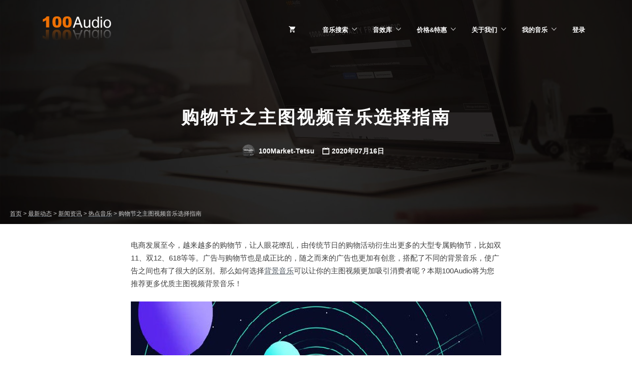

--- FILE ---
content_type: text/html; charset=UTF-8
request_url: https://100audio.com/news-3307/
body_size: 13490
content:
<!DOCTYPE html><html lang="zh-CN"><head><meta charset="UTF-8"><meta name="viewport" content="width=device-width, initial-scale=1"><meta property="og:image" content="https://100audio.100market.net/wp-content/uploads/2019/08/Liang_She_Bei_Tu_100audio-_Te_Se_Feng_Mian_Da_Xiao.jpg"><title>购物节之主图视频音乐选择指南 &#8211; 100Audio</title><meta name="description"  content="电商发展至今，越来越多的购物节，让人眼花缭乱，由传统节日的购物活动衍生出更多的大型专属购物节，比如双11、双12、618等等。广告与购物节也是成正比的，随之而来的广告也更加有创意，搭配了不同的背景音乐，使广告之间也有了很大的区别。那么如何选择背景音乐可以让你的主图视频更加吸引消费者呢？本期100Audio将为您推荐更多" /><link rel="canonical" href="//100audio.com/news-3307/" /><link rel='dns-prefetch' href='//100audio.100market.net' /><link rel='dns-prefetch' href='//fonts.googleapis.com' /><link rel='dns-prefetch' href='//s.w.org' /><style type="text/css">img.wp-smiley,img.emoji{display:inline !important;border:none !important;box-shadow:none !important;height:1em !important;width:1em !important;margin:0
.07em !important;vertical-align:-0.1em !important;background:none !important;padding:0
!important}</style><link rel="stylesheet" href="//100audio.100market.net/wp-includes/css/dashicons.min.css"><link rel="stylesheet" href="//100audio.100market.net/wp-content/plugins/theme-my-login/theme-my-login.css"><link rel="stylesheet" href="//100audio.100market.net/wp-content/plugins/affiliate-wp/assets/css/forms.min.css"><link rel="stylesheet" href="//100audio.100market.net/wp-content/plugins/bbpress/templates/default/css/bbpress.css"><link rel="stylesheet" href="//100audio.100market.net/wp-content/plugins/captcha/css/front_end_style.css"><link rel="stylesheet" href="//100audio.100market.net/wp-content/plugins/captcha/css/desktop_style.css"><link rel="stylesheet" href="//100audio.100market.net/wp-content/plugins/cdg-edd-download-expiration/public/css/cdg-edd-download-expiration-public.css"><link rel="stylesheet" href="//100audio.100market.net/wp-content/plugins/dw-knowledge-base/assets/css/style.css"><link rel="stylesheet" href="//100audio.100market.net/wp-content/plugins/easy-digital-downloads/templates/edd.min.css"><link rel="stylesheet" href="//100audio.100market.net/wp-content/plugins/arfaly-press/assets/css/style.css"><link rel="stylesheet" href="//100audio.100market.net/wp-content/plugins/bbp-style-pack/css/bspstyle.css"><link rel="stylesheet" href="//100audio.100market.net/wp-content/plugins/edd-wallet/assets/css/edd-wallet.min.css"><link rel="stylesheet" href="//100audio.100market.net/wp-content/plugins/edd-all-access/assets/css/frontend/build/styles.css"><link rel="stylesheet" href="//100audio.100market.net/wp-content/plugins/features-by-woothemes/assets/css/layout.css"><link rel="stylesheet" href="//100audio.100market.net/wp-content/plugins/gd-bbpress-attachments/css/gd-bbpress-attachments.css"><link rel="stylesheet" href="//100audio.100market.net/wp-content/plugins/wavesurfer-wp/css/wavesurfer-wp_default.css"><link rel="stylesheet" href="//100audio.100market.net/wp-content/plugins/column-shortcodes/assets/css/shortcodes.css"><link rel="stylesheet" href="//100audio.100market.net/wp-content/uploads/responsive-menu-pro/css/responsive-menu-pro-1.css"><link rel="stylesheet" href="//100audio.100market.net/wp-content/plugins/video-embed-thumbnail-generator/css/kgvid_styles.css"><link rel="stylesheet" href="//100audio.100market.net/wp-content/plugins/sw_core/css/jquery.fancybox.css"><link rel="stylesheet" href="//100audio.100market.net/wp-content/plugins/sw_core/css/shortcodes.css"><link rel="stylesheet" href="//100audio.100market.net/wp-content/uploads/smile_fonts/Defaults/Defaults.css"><link rel="stylesheet" href="//100audio.100market.net/wp-content/plugins/edd-wish-lists/templates/edd-wl.min.css"><link rel="stylesheet" href="//100audio.100market.net/wp-content/themes/marketify/style.css"><style id='marketify-base-inline-css' type='text/css'>.header-outer,.minimal,.custom-background.minimal,.wp-playlist .mejs-controls .mejs-time-rail .mejs-time-current{background-color:#515a63}.page-header .button:hover,.page-header .button.button--color-white:hover,.home .page-header .button:hover,.page-header .edd-submit.button.edd_go_to_checkout:hover,.site-footer--light .site-title--footer
a{color:#515a63}.nav-menu--primary li li
a{color:#515a63}.featured-popular-switcher span:hover{border-color:#515a63;color:#515a63}button,input[type=reset],input[type=submit],input[type=radio]:checked,.button,#edd-purchase-button,.edd-submit,.edd-submit.button,.edd-submit.button:visited,input[type=submit].edd-submit,.current-cart .cart_item.edd_checkout a,.edd-wl-button,a.edd-wl-button,.edd-wl-button.edd-wl-action,a.edd-wl-button.edd-wl-action{color:#515a63;border-color:#515a63;background:#fff}button:hover,input[type=reset]:hover,input[type=submit]:hover,.button:hover,#edd-purchase-button:hover,.edd-submit:hover,.edd-submit.button:hover,input[type=submit].edd-submit:hover,.current-cart .cart_item.edd_checkout a:hover,.edd-wl-button:hover,a.edd-wl-button:hover,.edd-wl-button.edd-wl-action:hover,a.edd-wl-button.edd-wl-action:hover{color:#fff;background-color:#515a63;border-color:#515a63}.button.button--color-white:hover,.page-header .edd-submit.button.edd-add-to-cart:hover,.page-header .edd-submit.button.edd_go_to_checkout:hover,.page-header a.edd-submit.button:hover,.content-grid-download__actions .button:hover,.content-grid-download__actions .edd-submit:hover,.content-grid-download__actions a.button.edd-submit:hover,.content-grid-download__actions .edd-submit.button.edd-add-to-cart:hover,.content-grid-download__actions .edd-submit.button.edd_go_to_checkout:hover,body .marketify_widget_slider_hero .soliloquy-container .soliloquy-caption-outer .button:hover,.feature-callout-cover .button:hover{color:#515a63;background-color:#fff;border-color:#fff}{color:#50ca8b;border-color:#50ca8b}.widget--home-taxonomy-stylized{background-color:#50ca8b}.content-grid-download__entry-image:hover .content-grid-download__overlay,.content-grid-download__entry-image.hover .content-grid-download__overlay{background:rgba(81,90,99,.80);border:1px
solid rgba(81,90,99,.80)}.search-form-overlay,.download-gallery-navigation__image.slick-active:before{background-color:rgba(81,90,99,.90)}.minimal,.custom-background.minimal{background-color:#515a63}.minimal .section-title__inner,.minimal .edd_form fieldset > span legend,.minimal .edd_form fieldset legend span,.minimal #edd_checkout_form_wrap .edd_form fieldset > span legend,.minimal .entry-content .edd-slg-social-container > span legend,.minimal .fes-headers
span{background-color:#515a63;color:#fff}.minimal #edd_login_form input[type=submit],.minimal #edd_register_form input[type=submit],.minimal #edd-purchase-button.edd-submit.button,.minimal .fes-submit .edd-submit.button{background-color:#50ca8b;border-color:#50ca8b;color:#fff}.minimal #edd_login_form input[type=submit]:hover,.minimal #edd_register_form input[type=submit]:hover,.minimal #edd-purchase-button.button.edd-submit:hover,.minimal .fes-submit .edd-submit.button:hover{background-color:transparent;border-color:#50ca8b;color:#50ca8b}.site-footer.site-footer--dark{background-color:#515a63}@media screen and (min-width: 992px){.nav-menu--primary li a,.nav-menu--primary.nav-menu li:after{color:#blank}.nav-menu li:hover:not(.menu-item-has-children):not(.page_item_has_children){box-shadow:0 0 0 3px #blank}}</style><link rel="stylesheet" href="//100audio.100market.net/wp-content/themes/marketify-child/style.css"><link rel="stylesheet" href="//100audio.100market.net/wp-content/plugins/js_composer/assets/lib/bower/font-awesome/css/font-awesome.min.css"><link rel="stylesheet" href="//100audio.100market.net/wp-content/themes/marketify-child/mobile-style.css"><link rel="stylesheet" href="//100audio.100market.net/wp-content/plugins/wechat-social-login/assets/css/social.css"> <script type='text/javascript' src='//100audio.100market.net/wp-includes/js/jquery/jquery.js'></script> <script type='text/javascript' src='//100audio.100market.net/wp-includes/js/jquery/jquery-migrate.min.js'></script> <script type='text/javascript' src='//100audio.100market.net/wp-content/plugins/apoyl-weixinshare/public/js/jweixin-1.6.0.js'></script> <script type='text/javascript' src='//100audio.100market.net/wp-content/plugins/cdg-edd-download-expiration/public/js/cdg-edd-download-expiration-public.js'></script> <script type='text/javascript' src='//100audio.100market.net/wp-includes/js/jquery/ui/core.min.js'></script> <script type='text/javascript' src='//100audio.100market.net/wp-includes/js/jquery/ui/widget.min.js'></script> <script type='text/javascript' src='//100audio.100market.net/wp-includes/js/jquery/ui/position.min.js'></script> <script type='text/javascript' src='//100audio.100market.net/wp-includes/js/jquery/ui/menu.min.js'></script> <script type='text/javascript' src='//100audio.100market.net/wp-includes/js/wp-a11y.min.js'></script> <script type='text/javascript'>var uiAutocompleteL10n={"noResults":"\u672a\u627e\u5230\u7ed3\u679c\u3002","oneResult":"\u627e\u52301\u4e2a\u7ed3\u679c\u3002\u4f7f\u7528\u4e0a\u4e0b\u65b9\u5411\u952e\u6765\u5bfc\u822a\u3002","manyResults":"\u627e\u5230%d\u4e2a\u7ed3\u679c\u3002\u4f7f\u7528\u4e0a\u4e0b\u65b9\u5411\u952e\u6765\u5bfc\u822a\u3002","itemSelected":"\u5df2\u9009\u62e9\u9879\u76ee\u3002"};</script> <script type='text/javascript' src='//100audio.100market.net/wp-includes/js/jquery/ui/autocomplete.min.js'></script> <script type='text/javascript'>var dwkb={"ajax_url":"https:\/\/100audio.com\/wp-admin\/admin-ajax.php"};</script> <script type='text/javascript' src='//100audio.100market.net/wp-content/plugins/dw-knowledge-base/assets/js/script.js'></script> <script type='text/javascript'>var affwp_scripts={"ajaxurl":"https:\/\/100audio.com\/wp-admin\/admin-ajax.php"};</script> <script type='text/javascript' src='//100audio.100market.net/wp-content/plugins/affiliate-wp/assets/js/jquery.cookie.min.js'></script> <script type='text/javascript'>var affwp_debug_vars={"integrations":{"edd":"Easy Digital Downloads"},"version":"2.3","currency":"USD"};</script> <script type='text/javascript' src='//100audio.100market.net/wp-content/plugins/affiliate-wp/assets/js/tracking.min.js'></script> <script type='text/javascript'>var edd_wallet_vars={"custom_deposit_error":"You must enter a deposit amount!"};</script> <script type='text/javascript' src='//100audio.100market.net/wp-content/plugins/edd-wallet/assets/js/edd-wallet.min.js'></script> <script type='text/javascript'>var Marketify={"widgets":{"testimonials":{"individualSliderSpeed":3000}}};</script> <script type='text/javascript' src='//100audio.100market.net/wp-content/themes/marketify/js/marketify.min.js'></script> <script type='text/javascript' src='//100audio.100market.net/wp-content/themes/marketify/js/download/download.js'></script> <script type='text/javascript' src='//100audio.100market.net/wp-content/themes/marketify/inc/integrations/facetwp/js/facetwp.js'></script> <script type='text/javascript' src='//100audio.100market.net/wp-content/plugins/sw_core/js/slick.min.js'></script> <script type='text/javascript' src='//100audio.100market.net/wp-content/uploads/responsive-menu-pro/js/responsive-menu-pro-1.js'></script> <link rel='prev' title='百听不厌的广告背景音乐合集' href='//100audio.com/news-3306/' /><link rel='next' title='夏季清新广告背景音乐推荐' href='//100audio.com/news-3308/' /> <script type="text/javascript">var gdbbPressAttachmentsInit={max_files:2};</script><meta name="generator" content="Easy Digital Downloads v2.9.12" /><meta name="generator" content="EDD CFM v2.0.12" /><meta name="generator" content="EDD FES v2.6.3" /> <script type="text/javascript">var AFFWP=AFFWP||{};AFFWP.referral_var='ref';AFFWP.expiration=30;AFFWP.debug=0;AFFWP.cookie_domain='.100audio.com';AFFWP.referral_credit_last=1;</script> <link hreflang="en" href="//100audio.com/en/news-3307/" rel="alternate" /><link hreflang="zh" href="//100audio.com/zh/news-3307/" rel="alternate" /><link hreflang="ja" href="//100audio.com/ja/news-3307/" rel="alternate" /><link hreflang="x-default" href="//100audio.com/news-3307/" rel="alternate" /><meta name="generator" content="qTranslate-X 3.4.6.8" /><meta name="generator" content="Powered by Visual Composer - drag and drop page builder for WordPress."/> <!--[if lte IE 9]><link rel="stylesheet" type="text/css" href="//100audio.com/wp-content/plugins/js_composer/assets/css/vc_lte_ie9.min.css" media="screen"><![endif]--><style type="text/css">.site-branding .site-title,
.site-branding .site-description,.site-title--minimal{display:none}.site-title a,.site-description{color:#blank}</style> <script type="text/javascript">var $TS_VCSC_CurrentPluginRelease="5.0.8";var $TS_VCSC_CurrentComposerRelease="5.0.1";var $TS_VCSC_Lightbox_Activated=true;var $TS_VCSC_Lightbox_Thumbs="bottom";var $TS_VCSC_Lightbox_Thumbsize=50;var $TS_VCSC_Lightbox_Animation="random";var $TS_VCSC_Lightbox_Captions="data-title";var $TS_VCSC_Lightbox_Closer=true;var $TS_VCSC_Lightbox_Durations=5000;var $TS_VCSC_Lightbox_Share=false;var $TS_VCSC_Lightbox_LoadAPIs=false;var $TS_VCSC_Lightbox_Social="fb,tw,gp,pin";var $TS_VCSC_Lightbox_NoTouch=false;var $TS_VCSC_Lightbox_BGClose=true;var $TS_VCSC_Lightbox_NoHashes=true;var $TS_VCSC_Lightbox_Keyboard=true;var $TS_VCSC_Lightbox_FullScreen=true;var $TS_VCSC_Lightbox_Zoom=true;var $TS_VCSC_Lightbox_FXSpeed=300;var $TS_VCSC_Lightbox_Scheme="dark";var $TS_VCSC_Lightbox_URLColor=false;var $TS_VCSC_Lightbox_Backlight="#ffffff";var $TS_VCSC_Lightbox_UseColor=false;var $TS_VCSC_Lightbox_Overlay="#000000";var $TS_VCSC_Lightbox_Background="";var $TS_VCSC_Lightbox_Repeat="no-repeat";var $TS_VCSC_Lightbox_Noise="";var $TS_VCSC_Lightbox_CORS=false;var $TS_VCSC_Lightbox_Tapping=true;var $TS_VCSC_Lightbox_ScrollBlock="css";var $TS_VCSC_Lightbox_Protection="none";var $TS_VCSC_Lightbox_HomeURL="https://100audio.com";var $TS_VCSC_Lightbox_LastScroll=0;var $TS_VCSC_Lightbox_Showing=false;var $TS_VCSC_Lightbox_PrettyPhoto=false;var $TS_VCSC_Hammer_ReleaseNew=true;var $TS_VCSC_Countdown_DaysLabel="Days";var $TS_VCSC_Countdown_DayLabel="Day";var $TS_VCSC_Countdown_HoursLabel="Hours";var $TS_VCSC_Countdown_HourLabel="Hour";var $TS_VCSC_Countdown_MinutesLabel="Minutes";var $TS_VCSC_Countdown_MinuteLabel="Minute";var $TS_VCSC_Countdown_SecondsLabel="Seconds";var $TS_VCSC_Countdown_SecondLabel="Second";var $TS_VCSC_Magnify_ZoomIn="Zoom In";var $TS_VCSC_Magnify_ZoomOut="Zoom Out";var $TS_VCSC_Magnify_ZoomLevel="Zoom Level";var $TS_VCSC_Magnify_ChangeLevel="Change Zoom Level";var $TS_VCSC_Magnify_Next="Next";var $TS_VCSC_Magnify_Previous="Previous";var $TS_VCSC_Magnify_Reset="Reset Zoom";var $TS_VCSC_Magnify_Rotate="Rotate Image";var $TS_VCSC_Magnify_Lightbox="Show Image in Lightbox";</script><link rel="icon" href="//100audio.100market.net/wp-content/uploads/2019/07/cropped-100audio_Hei_Zi_512-32x32.jpg" sizes="32x32" /><link rel="icon" href="//100audio.100market.net/wp-content/uploads/2019/07/cropped-100audio_Hei_Zi_512-192x192.jpg" sizes="192x192" /><link rel="apple-touch-icon-precomposed" href="//100audio.100market.net/wp-content/uploads/2019/07/cropped-100audio_Hei_Zi_512-180x180.jpg" /><meta name="msapplication-TileImage" content="https://100audio.100market.net/wp-content/uploads/2019/07/cropped-100audio_Hei_Zi_512-270x270.jpg" /> <noscript><style type="text/css">.wpb_animate_when_almost_visible{opacity:1}</style></noscript> <header id="mobile-header" class="light"><h1><a href="/">100AUDIO</a></h1> <a href="#" class="mobile-back-button" onclick="goBackOrHome()"></a><h2 class="mobile-page-title">购物节之主图视频音乐选择指南</h2> <script>function goBackOrHome(){if(history.length>1){history.go(-1);}else{window.location.href='/';}}</script> </header> <script type="text/javascript">(function(c,l,a,r,i,t,y){c[a]=c[a]||function(){(c[a].q=c[a].q||[]).push(arguments)};t=l.createElement(r);t.async=1;t.src="https://www.clarity.ms/tag/"+i;y=l.getElementsByTagName(r)[0];y.parentNode.insertBefore(t,y);})(window,document,"clarity","script","mg1jojborv");</script> </head><body class="post-template-default single single-post postid-1953441 single-format-audio marketify-plugin-bbpress marketify-plugin-edd marketify-plugin-edd-fes marketify-plugin-edd-wish-lists marketify-plugin-facetwp marketify-plugin-woothemes-features feature-location-top wpb-js-composer js-comp-ver-5.0.1 vc_responsive responsive-menu-pro-slide-left"><div id="page" class="hfeed site"><div class="header-outer has-image has-video" style="background-image:url(https://100audio.100market.net/wp-content/uploads/files/img/banner.jpg);"> <header id="masthead" class="site-header" role="banner"><div class="container"><div class="site-header-inner"><div class="site-branding"> <a href="https://100audio.com/" title="100Audio" rel="home" class="custom-header"><img src="//100audio.100market.net/wp-content/uploads/2018/06/Zi_Yuan_-150606.png" alt=""></a><h1 class="site-title"><a href="https://100audio.com/" rel="home">100Audio</a></h1><h2 class="site-description screen-reader-text">100Audio版权音乐 商业音乐库</h2></div> <button class="js-toggle-nav-menu--primary nav-menu--primary-toggle"><span class="screen-reader-text">Menu</span></button><div class="nav-menu nav-menu--primary"><ul id="menu-main-menu" class="menu"><li class="current-cart menu-item"> <a href="https://100audio.com/checkout/"><span class="edd-cart-quantity"> </span></a> <a href="https://100audio.com/checkout/"><span class="edd-checkout-link">Checkout</span></a></li><li id="menu-item-199139" class="menu-item menu-item-type-post_type menu-item-object-page menu-item-has-children menu-item-199139"><a href="https://100audio.com/music/">音乐搜索</a><ul class="sub-menu"><li id="menu-item-329660" class="menu-item menu-item-type-post_type menu-item-object-page menu-item-329660"><a href="https://100audio.com/music/ad-music/">视频广告音乐</a></li><li id="menu-item-3059333" class="menu-item menu-item-type-post_type menu-item-object-page menu-item-3059333"><a href="https://100audio.com/shopmusic/">公播音乐</a></li><li id="menu-item-329661" class="menu-item menu-item-type-post_type menu-item-object-page menu-item-329661"><a href="https://100audio.com/music/gamemusic/">游戏音乐</a></li><li id="menu-item-391006" class="menu-item menu-item-type-post_type menu-item-object-page menu-item-391006"><a href="https://100audio.com/music/movie-music/">影视音乐</a></li><li id="menu-item-1201574" class="menu-item menu-item-type-post_type menu-item-object-page menu-item-1201574"><a href="https://100audio.com/100audio/">自营音乐</a></li><li id="menu-item-1804062" class="menu-item menu-item-type-post_type menu-item-object-page menu-item-1804062"><a href="https://100audio.com/customizing/">音乐定制</a></li></ul></li><li id="menu-item-749898" class="menu-item menu-item-type-custom menu-item-object-custom menu-item-has-children menu-item-749898"><a href="https://100audio.com/sound/">音效库</a><ul class="sub-menu"><li id="menu-item-1957745" class="menu-item menu-item-type-post_type menu-item-object-page menu-item-1957745"><a href="https://100audio.com/sound/speech-to-audio/">文字转语音</a></li><li id="menu-item-1997363" class="menu-item menu-item-type-post_type menu-item-object-page menu-item-1997363"><a href="https://100audio.com/sound/100audio_editor/">在线音频编辑</a></li><li id="menu-item-3815565" class="menu-item menu-item-type-custom menu-item-object-custom menu-item-3815565"><a href="https://100audio.com/sound/100audio-converter/">MP3格式转换</a></li><li id="menu-item-4028574" class="menu-item menu-item-type-custom menu-item-object-custom menu-item-4028574"><a href="https://100audio.com/sound/suno-ai/">Suno AI作曲</a></li></ul></li><li id="menu-item-252692" class="menu-item menu-item-type-post_type menu-item-object-page menu-item-has-children menu-item-252692"><a href="https://100audio.com/pricing/">价格&#038;特惠</a><ul class="sub-menu"><li id="menu-item-4028575" class="menu-item menu-item-type-custom menu-item-object-custom menu-item-4028575"><a href="https://100audio.com/sound/pricing/">工具价格</a></li><li id="menu-item-984136" class="menu-item menu-item-type-post_type menu-item-object-page menu-item-984136"><a href="https://100audio.com/your-profile/deposit/">特惠充值</a></li><li id="menu-item-306130" class="menu-item menu-item-type-post_type menu-item-object-page menu-item-306130"><a href="https://100audio.com/bundles/">批量特惠</a></li><li id="menu-item-2172797" class="menu-item menu-item-type-post_type menu-item-object-page menu-item-2172797"><a href="https://100audio.com/affiliate-area/affiliate/">推广返现</a></li></ul></li><li id="menu-item-688388" class="menu-item menu-item-type-post_type menu-item-object-page menu-item-has-children menu-item-688388"><a href="https://100audio.com/aboutus/">关于我们</a><ul class="sub-menu"><li id="menu-item-1169341" class="menu-item menu-item-type-post_type menu-item-object-page current_page_parent menu-item-1169341"><a href="https://100audio.com/blog/">最新动态</a></li><li id="menu-item-1161845" class="menu-item menu-item-type-custom menu-item-object-custom menu-item-1161845"><a href="https://100audio.com/help/">帮助中心</a></li><li id="menu-item-1034504" class="menu-item menu-item-type-custom menu-item-object-custom menu-item-1034504"><a href="https://100audio.com/help/become-an-author/">成为音乐人</a></li></ul></li><li id="menu-item-683932" class="menu-item menu-item-type-post_type menu-item-object-page menu-item-has-children menu-item-683932"><a href="https://100audio.com/download_history/">我的音乐</a><ul class="sub-menu"><li id="menu-item-135018" class="menu-item menu-item-type-post_type menu-item-object-page menu-item-135018"><a href="https://100audio.com/purchase_history/">我的订单</a></li><li id="menu-item-427392" class="menu-item menu-item-type-post_type menu-item-object-page menu-item-427392"><a href="https://100audio.com/favorites/">我的收藏</a></li><li id="menu-item-2973394" class="menu-item menu-item-type-post_type menu-item-object-page menu-item-2973394"><a href="https://100audio.com/recently_played/">最近播放</a></li><li id="menu-item-304526" class="menu-item menu-item-type-custom menu-item-object-custom menu-item-304526"><a href="/vendor-dashboard/">上传音乐</a></li></ul></li><li id="menu-item-766402" class="menu-item menu-item-type-post_type menu-item-object-page menu-item-766402"><a href="https://100audio.com/your-profile/login/">登录</a></li></ul></div></div></div> </header><div class="page-header page-header--single container"><h2 class="page-title">购物节之主图视频音乐选择指南</h2><div class="page-header__entry-meta page-header__entry-meta--date entry-meta entry-meta--hentry"> <span class="byline"><span class="author vcard"><a class="url fn n" href="https://100audio.com/author/dajie/" title="View all posts by 100Market-Tetsu"><img  src="//100audio.100market.net/wp-content/uploads/avatar/100audio_116.jpg" alt="" height="50" width="50" class="avatar"> 100Market-Tetsu</a></span></span> <span class="entry-date"><a href="https://100audio.com/news-3307/" rel="bookmark">2020年07月16日</a></span></div></div></div><div class="breadcrumbs" typeof="BreadcrumbList" vocab="http://schema.org/"> <span property="itemListElement" typeof="ListItem"><a property="item" typeof="WebPage" title="Go to 100Audio." href="https://100audio.com" class="home"><span property="name">首页</span></a><meta property="position" content="1"></span> &gt; <span property="itemListElement" typeof="ListItem"><a property="item" typeof="WebPage" title="Go to 最新动态." href="https://100audio.com/blog/" class="post-root post post-post"><span property="name">最新动态</span></a><meta property="position" content="2"></span> &gt; <span property="itemListElement" typeof="ListItem"><a property="item" typeof="WebPage" title="Go to the 新闻资讯 category archives." href="https://100audio.com/category/news/" class="taxonomy category"><span property="name">新闻资讯</span></a><meta property="position" content="3"></span> &gt; <span property="itemListElement" typeof="ListItem"><a property="item" typeof="WebPage" title="Go to the 热点音乐 category archives." href="https://100audio.com/category/news/hot-music/" class="taxonomy category"><span property="name">热点音乐</span></a><meta property="position" content="4"></span> &gt; <span property="itemListElement" typeof="ListItem"><span property="name">购物节之主图视频音乐选择指南</span><meta property="position" content="5"></span></div><div class="container"><div id="content" class="site-content row"><div role="main" id="primary" class="col-xs-12 col-md-8 col-md-offset-2"> <main id="main" class="site-main" role="main"> <article id="post-1953441" class="post-1953441 post type-post status-publish format-audio hentry category-hot-music post_format-post-format-audio"><div class="entry-content"><p>电商发展至今，越来越多的购物节，让人眼花缭乱，由传统节日的购物活动衍生出更多的大型专属购物节，比如双11、双12、618等等。广告与购物节也是成正比的，随之而来的广告也更加有创意，搭配了不同的背景音乐，使广告之间也有了很大的区别。那么如何选择<a href="https://100audio.com/?fwp_download_tags=promotional&amp;fwp_date=1-year&amp;fwp_sort=sales_desc#search" target="_blank" rel="noopener">背景音乐</a>可以让你的主图视频更加吸引消费者呢？本期100Audio将为您推荐更多优质主图视频背景音乐！</p><p><img class="alignnone size-full wp-image-1953442" src="//100audio.100market.net/wp-content/uploads/2020/07/1114-4-1.jpg" alt="广告购物节之主图视频音乐选择指南" width="750" height="450" srcset="//100audio.100market.net/wp-content/uploads/2020/07/1114-4-1.jpg 750w, //100audio.100market.net/wp-content/uploads/2020/07/1114-4-1-150x90.jpg 150w" sizes="(max-width: 750px) 100vw, 750px" /></p><p>主图视频音乐目录：<a href="https://100audio.com/?fwp_download_tags=promotional&amp;fwp_date=1-year&amp;fwp_sort=sales_desc#search" target="_blank" rel="noopener">https://100audio.com/?fwp_download_tags=promotional&amp;fwp_date=1-year&amp;fwp_sort=sales_desc#search</a></p><p>以下推荐音频选自100Audio原创版权音乐库。</p><p>红地毯（4版本）<br /> <a href="https://100audio.com/download/1685446/" target="_blank" rel="noopener">https://100audio.com/download/1685446/</a><br /> 这是一首具有律动感的，时尚的，lounge和house曲风的背景音乐。它配有罗兹钢琴，钢琴，冷酷深沉的浩室弹拨，吉他，温暖的贝斯和浩室鼓组。非常适合用于时尚内容，促销，广告，体育，夏天，旅行和演讲。<br /> 标签：乐观 优雅 促销 夏天 宣传片 律动</p><p>精美礼物 尤克里里 钢琴<br /> <a href="https://100audio.com/download/1947122/" target="_blank" rel="noopener">https://100audio.com/download/1947122/</a><br /> 一首甜美的，可爱的田园风清新小曲，由尤克里里，钢琴，马林巴等乐器的组合编配，相信适合您的项目。<br /> 标签：促销 儿童 可爱 喜悦 小清新 尤克里里</p><p>软公司（3版本）<br /> <a href="https://100audio.com/download/1947923/" target="_blank" rel="noopener">https://100audio.com/download/1947923/</a><br /> 软公司 – 商业轨道媒体项目。伟大的演讲，博客，希望和美好的励志影片，以及营销，纪录片及企业宣传片。专上100Audio。感谢您的收听！<br /> 标签：大公司 励志 正能量 乐观 企业 促销</p><p>希望在之后的购物节中，您的广告也能大放异彩，为品牌带来显著的营销成果。来100Audio原创高品质版权背景音乐平台，您可以挑选到超多风格广告音乐为您的主图广告助力！</p><div class="entry-meta entry-meta--hentry entry-meta--footer"> <span class="entry-categories"><a href="https://100audio.com/category/news/hot-music/" rel="category tag">热点音乐</a></span></div></div> </article><div class="navigation" style="padding: 50px 0 0 0;"><div class="alignleft"> &laquo; <a href="https://100audio.com/news-3302/" rel="prev">上一篇：精选主图视频音乐大放送</a></div><div class="alignright"> <a href="https://100audio.com/news-3314/" rel="next">下一篇：豪迈英勇建军节日音乐精选</a> &raquo;</div></div> </main></div></div></div><footer id="colophon" class="site-footer site-footer--light" role="contentinfo"><div class="container"><div class="footer-widget-areas row"><div class="widget widget--site-footer col-xs-12 col-md-4"> <aside id="text-134" class="widget_text"><h3 class="widget-title widget-title--site-footer">最新动态</h3><div class="textwidget"><p><a href="https://100audio.com/blog/" target="_blank" rel="noopener">版权音乐歌单推荐及新闻资讯</a></p><p>&nbsp;</p></div> </aside><aside id="text-118" class="widget_text"><h3 class="widget-title widget-title--site-footer">微信扫码访问移动版</h3><div class="textwidget"><p><img class="alignnone wp-image-566521" src="//100audio.100market.net/wp-content/uploads/2017/09/qrcode_for_100audio.jpg" alt="" width="100" height="100" /></p></div> </aside><aside id="text-84" class="widget_text"><div class="textwidget"><br><a name="foot"></div> </aside><aside id="text-101" class="widget_text"><div class="textwidget"><p><script>var _hmt=_hmt||[];(function(){var hm=document.createElement("script");hm.src="https://hm.baidu.com/hm.js?1b803c1fb262c144056075912a68565c";var s=document.getElementsByTagName("script")[0];s.parentNode.insertBefore(hm,s);})();</script></p></div> </aside><aside id="nav_menu-3" class="widget_nav_menu"><div class="menu-custom-footer-menu-container"><ul id="menu-custom-footer-menu" class="menu"><li id="menu-item-260863" class="lang-link en menu-item menu-item-type-custom menu-item-object-custom menu-item-260863"><a href="https://100audio.com/en/news-3307/"><img alt="English" src="//100audio.100market.net/wp-content/uploads/files/img/flags/us.png"> English</a></li><li id="menu-item-307183" class="menu-item menu-item-type-custom menu-item-object-custom menu-item-307183"><a href="https://100audio.com/ja/news-3307/"><img alt="日本語" src="//100audio.100market.net/wp-content/uploads/files/img/flags/jp.png">日本語</a></li><li id="menu-item-564104" class="menu-item menu-item-type-custom menu-item-object-custom menu-item-564104"><a href="/your-profile/login/">登录</a></li><li id="menu-item-564105" class="menu-item menu-item-type-custom menu-item-object-custom menu-item-564105"><a href="/your-profile/logout/">登出</a></li></ul></div></aside></div><div class="widget widget--site-footer col-xs-12 col-md-4"> <aside id="text-42" class="widget_text"><h3 class="widget-title widget-title--site-footer">出售您的版权音乐</h3><div class="textwidget"><a href="/help/become-an-author" target="_blank">申请成为音乐人，一次上传多次出售，</br>将版权音乐售卖到世界各地。</a></br></br><p style="text-align: right;"><a href="/help/become-an-author/" target="_blank"><span style="text-decoration: underline;">申请成为音乐人</span></a></p></br></div> </aside><aside id="text-132" class="widget_text"><h3 class="widget-title widget-title--site-footer">购买获得10%返现</h3><div class="textwidget"><p><a href="/affiliate-area/affiliate/" target="_blank" rel="noopener">自己或他人通过您的返现链接进入购买，<br /> 您将获得订单金额的10%为奖励。</a><br /> &nbsp;</p></div> </aside><aside id="text-129" class="widget_text"><div class="textwidget"><p>&nbsp;<br /> <sub><a href="https://beian.miit.gov.cn" target="_blank" rel="nofollow noopener"><img class="alignnone wp-image-566521" src="//100audio.100market.net/wp-content/uploads/2018/12/Bei_An_Tu_Biao_-1.png" alt="" /></a><a href="http://www.beian.gov.cn/portal/registerSystemInfo?recordcode=31011502009427" target="_blank" rel="noopener">沪公网安备 31011502009427号</a></sub><br /> <sub><a href="https://beian.miit.gov.cn" target="_blank" rel="nofollow noopener">沪ICP备 15027882号-1</a><br /> <a href="https://100audio.com/wp-content/uploads/2024/05/Dian_Xin_Ye_Wu_Jing_Ying_Xin_Xu_Ke_Zheng_2024.jpg" target="_blank" rel="noopener">增值电信业务经营许可证：沪B2-20190613</a><br /> <a href="https://100audio.com/wp-content/uploads/2024/01/Wang_Luo_Wen_Hua_Jing_Ying_Xu_Ke_Zheng_2024_Zheng_Ben-e1705988768397.jpg" target="_blank" rel="noopener">网络文化经营许可证 沪网文(2024)0381-015号</a><br /> © 2014-2026 100Audio.com 版权所有</sub></p></div> </aside></div><div class="widget widget--site-footer col-xs-12 col-md-4"> <aside id="text-130" class="widget_text"><h3 class="widget-title widget-title--site-footer">帮助中心</h3><div class="textwidget"><p><a href="/help/" target="_blank" rel="noopener">购买相关问题自助查询或咨询在线客服。</a></p><p>&nbsp;</p></div> </aside><aside id="text-111" class="widget_text"><h3 class="widget-title widget-title--site-footer">关于100Audio</h3><div class="textwidget"><a href="/aboutus/" target="_blank">100Audio隶属于上海火芽网络技术有限公司，是一家既致力于音频作品创作，也热衷于帮助来自世界各地的创作者传播他们的灵感的公司。我们的理念是通过互帮互助的形式来优化音频制作者们的生存环境，也为想购买版权音频的人们提供便利。</br> </a><p style="text-align: right;"><a href="/aboutus/" target="_blank"><span style="text-decoration: underline;">关于100Audio</span></a></p></br></div> </aside><aside id="text-113" class="widget_text"><h3 class="widget-title widget-title--site-footer">联系我们</h3><div class="textwidget"><sub>上海火芽网络技术有限公司<br>电话：021-20231520<br> 地址：上海市浦东新区浦东南路2250号滨江2250创意园B座307</sub></div> </aside></div></div><div class="site-info row has-widgets"><div class="widget--site-footer col-xs-12 col-sm-6 col-md-0"><h3 class="site-title site-title--footer"><a href="https://100audio.com/"> 100Audio </a></h3></div></div></div> </footer><ul id="menu-mobile-footer" class="menu"><li id="menu-item-694200" class="home menu-item menu-item-type-custom menu-item-object-custom menu-item-home menu-item-694200"><a href="https://100audio.com/">首页</a></li><li id="menu-item-563724" class="search menu-item menu-item-type-post_type menu-item-object-page menu-item-563724"><a href="https://100audio.com/mobile/">搜索</a></li><li id="menu-item-561273" class="checkout menu-item menu-item-type-post_type menu-item-object-page menu-item-561273"><a href="https://100audio.com/checkout/">购物车<span class="hdad-cart-quantity edd-cart-quantity">0</span></a></li><li id="menu-item-4026483" class="order menu-item menu-item-type-post_type menu-item-object-page menu-item-4026483"><a href="https://100audio.com/download_history/">我的音乐</a></li><li id="menu-item-561319" class="more menu-item menu-item-type-custom menu-item-object-custom menu-item-561319"><a href="#">菜单</a></li></ul></div> <script>function apoyl_weixinshare_getMeta(){var obj=document.getElementsByTagName('meta');var desc='电商发展至今，越来越多的购物节，让人眼花缭乱，由传统节日的购物活动衍生出更多的大型专属购物节，比如双11、双1[&amp;hellip;]';for(i in obj){if(typeof obj[i].name=='undefined')
continue;if(obj[i].name.toLowerCase()=='description'&&obj[i].content.trim().length>6){desc=obj[i].content;break;}}
return desc;}</script> <script>wx.config({debug:false,appId:'wx11d19c1c52040ffe',timestamp:'1769962857',nonceStr:'zig8gcLgR6cbooKw',signature:'f41c976d5f1d6910caa31cad05c8c60939ac5c97',jsApiList:['updateTimelineShareData','updateAppMessageShareData']});</script> <script>wx.ready(function(){var apoyl_weixinshare_title=document.title;var apoyl_weixinshare_link=window.location.href;var apoyl_weixinshare_desc=apoyl_weixinshare_getMeta();wx.updateTimelineShareData({title:apoyl_weixinshare_title,link:apoyl_weixinshare_link,imgUrl:'https://100audio.com/wp-content/plugins/apoyl-weixinshare/public/img/logo.png',success:function(){}});wx.updateAppMessageShareData({title:apoyl_weixinshare_title,desc:apoyl_weixinshare_desc,link:apoyl_weixinshare_link,imgUrl:'https://100audio.com/wp-content/plugins/apoyl-weixinshare/public/img/logo.png',success:function(){}});});</script> <script type="text/javascript">jQuery(document).on("DOMNodeInserted",function(){jQuery('select.attachment-filters [value="uploaded"]').attr('selected',true).parent().trigger('change');});</script> <button id="responsive-menu-pro-button"
class="responsive-menu-pro-button responsive-menu-pro-arrow
responsive-menu-pro-accessible"
type="button"
aria-label="Menu"> <span class="responsive-menu-pro-box"> <span class="responsive-menu-pro-inner"></span> </span></button><div id="responsive-menu-pro-container" class="slide-left"><div id="responsive-menu-pro-wrapper"><div id="responsive-menu-pro-title"> <a href="#" target="_self"> </a> <a href="#" target="_self"> 100Audio</a></div><ul id="responsive-menu-pro" class=""><li id="responsive-menu-pro-item-4027169" class=" menu-item menu-item-type-custom menu-item-object-custom responsive-menu-pro-item responsive-menu-pro-desktop-menu-col-auto"><a href="https://100audio.com/sound/" class="responsive-menu-pro-item-link"><i class="fa fa-volume-up"></i>音效库</a></li><li id="responsive-menu-pro-item-707066" class=" menu-item menu-item-type-post_type menu-item-object-page menu-item-has-children responsive-menu-pro-item responsive-menu-pro-item-has-children responsive-menu-pro-desktop-menu-col-auto"><a href="https://100audio.com/music/" class="responsive-menu-pro-item-link"><i class="fa fa-music"></i>音乐搜索<div class="responsive-menu-pro-subarrow"><i class="fa fa-angle-right"></i></div></a><ul data-depth='2' class='responsive-menu-pro-submenu responsive-menu-pro-submenu-depth-1'><div class="responsive-menu-pro-back"><i class="fa fa-angle-left"></i> Back</div><li id="responsive-menu-pro-item-707085" class=" menu-item menu-item-type-post_type menu-item-object-page responsive-menu-pro-item"><a href="https://100audio.com/music/" class="responsive-menu-pro-item-link"><i class="fa fa-search"></i>音乐搜索</a></li><li id="responsive-menu-pro-item-707082" class=" menu-item menu-item-type-post_type menu-item-object-page responsive-menu-pro-item"><a href="https://100audio.com/music/ad-music/" class="responsive-menu-pro-item-link"><i class="fa fa-audio-description"></i>视频广告音乐</a></li><li id="responsive-menu-pro-item-4028580" class=" menu-item menu-item-type-post_type menu-item-object-page responsive-menu-pro-item"><a href="https://100audio.com/shopmusic/" class="responsive-menu-pro-item-link"><i class="fa fa-play-circle"></i>公播音乐</a></li><li id="responsive-menu-pro-item-714544" class=" menu-item menu-item-type-post_type menu-item-object-page responsive-menu-pro-item"><a href="https://100audio.com/music/gamemusic/" class="responsive-menu-pro-item-link"><i class="fa fa-gamepad"></i>游戏音乐</a></li><li id="responsive-menu-pro-item-707081" class=" menu-item menu-item-type-post_type menu-item-object-page responsive-menu-pro-item"><a href="https://100audio.com/music/movie-music/" class="responsive-menu-pro-item-link"><i class="fa fa-film"></i>影视音乐</a></li><li id="responsive-menu-pro-item-1261315" class=" menu-item menu-item-type-post_type menu-item-object-page responsive-menu-pro-item"><a href="https://100audio.com/100audio/" class="responsive-menu-pro-item-link"><i class="fa fa-music"></i>自营音乐</a></li><li id="responsive-menu-pro-item-2075189" class=" menu-item menu-item-type-post_type menu-item-object-page responsive-menu-pro-item"><a href="https://100audio.com/customizing/" class="responsive-menu-pro-item-link"><i class="fa fa-edit"></i>音乐定制</a></li></ul></li><li id="responsive-menu-pro-item-2075188" class=" menu-item menu-item-type-custom menu-item-object-custom menu-item-has-children responsive-menu-pro-item responsive-menu-pro-item-has-children responsive-menu-pro-desktop-menu-col-auto"><a href="/sound/" class="responsive-menu-pro-item-link"><i class="fa fa-volume-down"></i>音频工具<div class="responsive-menu-pro-subarrow"><i class="fa fa-angle-right"></i></div></a><ul data-depth='2' class='responsive-menu-pro-submenu responsive-menu-pro-submenu-depth-1'><div class="responsive-menu-pro-back"><i class="fa fa-angle-left"></i> Back</div><li id="responsive-menu-pro-item-2075193" class=" menu-item menu-item-type-custom menu-item-object-custom responsive-menu-pro-item"><a href="/sound/" class="responsive-menu-pro-item-link"><i class="fa fa-volume-up"></i>音效下载</a></li><li id="responsive-menu-pro-item-4026443" class=" menu-item menu-item-type-custom menu-item-object-custom responsive-menu-pro-item"><a href="https://100audio.com/sound-search/suno-ai/" class="responsive-menu-pro-item-link"><i class="fa fa-headphones"></i>Suno AI作曲</a></li><li id="responsive-menu-pro-item-2075190" class=" menu-item menu-item-type-post_type menu-item-object-page responsive-menu-pro-item"><a href="https://100audio.com/sound/speech-to-audio/" class="responsive-menu-pro-item-link"><i class="fa fa-language"></i>文字转语音</a></li><li id="responsive-menu-pro-item-2075191" class=" menu-item menu-item-type-post_type menu-item-object-page responsive-menu-pro-item"><a href="https://100audio.com/sound/100audio_editor/" class="responsive-menu-pro-item-link"><i class="fa fa-cut"></i>在线音频编辑</a></li><li id="responsive-menu-pro-item-4026446" class=" menu-item menu-item-type-custom menu-item-object-custom responsive-menu-pro-item"><a href="https://100audio.com/sound/100audio-converter/" class="responsive-menu-pro-item-link"><i class="fa fa-microphone"></i>MP3格式转换</a></li></ul></li><li id="responsive-menu-pro-item-561243" class=" menu-item menu-item-type-post_type menu-item-object-page responsive-menu-pro-item responsive-menu-pro-desktop-menu-col-auto"><a href="https://100audio.com/pricing/" class="responsive-menu-pro-item-link"><i class="fa fa-credit-card"></i>音乐价格&#038;授权</a></li><li id="responsive-menu-pro-item-4027170" class=" menu-item menu-item-type-custom menu-item-object-custom responsive-menu-pro-item responsive-menu-pro-desktop-menu-col-auto"><a href="https://100audio.com/sound/pricing/" class="responsive-menu-pro-item-link"><i class="fa fa-money"></i>音效&#038;工具价格</a></li><li id="responsive-menu-pro-item-1261601" class=" menu-item menu-item-type-post_type menu-item-object-page responsive-menu-pro-item responsive-menu-pro-desktop-menu-col-auto"><a href="https://100audio.com/your-profile/deposit/" class="responsive-menu-pro-item-link"><i class="fa fa-shopping-cart"></i>特惠充值</a></li><li id="responsive-menu-pro-item-2075192" class=" menu-item menu-item-type-post_type menu-item-object-page responsive-menu-pro-item responsive-menu-pro-desktop-menu-col-auto"><a href="https://100audio.com/bundles/" class="responsive-menu-pro-item-link"><i class="fa fa-gift"></i>批量特惠</a></li><li id="responsive-menu-pro-item-561245" class=" menu-item menu-item-type-post_type menu-item-object-page responsive-menu-pro-item responsive-menu-pro-desktop-menu-col-auto"><a href="https://100audio.com/affiliate-area/affiliate/" class="responsive-menu-pro-item-link"><i class="fa fa-external-link"></i>推广返现</a></li><li id="responsive-menu-pro-item-2973392" class=" menu-item menu-item-type-post_type menu-item-object-page menu-item-has-children responsive-menu-pro-item responsive-menu-pro-item-has-children responsive-menu-pro-desktop-menu-col-auto"><a href="https://100audio.com/purchase_history/" class="responsive-menu-pro-item-link"><i class="fa fa-file-sound-o"></i>我的音乐<div class="responsive-menu-pro-subarrow"><i class="fa fa-angle-right"></i></div></a><ul data-depth='2' class='responsive-menu-pro-submenu responsive-menu-pro-submenu-depth-1'><div class="responsive-menu-pro-back"><i class="fa fa-angle-left"></i> Back</div><li id="responsive-menu-pro-item-4027207" class=" menu-item menu-item-type-post_type menu-item-object-page responsive-menu-pro-item"><a href="https://100audio.com/download_history/" class="responsive-menu-pro-item-link"><i class="fa fa-file-sound-o"></i>我的音乐</a></li><li id="responsive-menu-pro-item-4026502" class=" menu-item menu-item-type-post_type menu-item-object-page responsive-menu-pro-item"><a href="https://100audio.com/purchase_history/" class="responsive-menu-pro-item-link"><i class="fa fa-list"></i>我的订单</a></li><li id="responsive-menu-pro-item-2749452" class=" menu-item menu-item-type-post_type menu-item-object-page responsive-menu-pro-item"><a href="https://100audio.com/favorites/" class="responsive-menu-pro-item-link"><i class="fa fa-heart"></i>我的收藏</a></li><li id="responsive-menu-pro-item-2973395" class=" menu-item menu-item-type-post_type menu-item-object-page responsive-menu-pro-item"><a href="https://100audio.com/recently_played/" class="responsive-menu-pro-item-link"><i class="fa fa-play"></i>最近播放</a></li></ul></li><li id="responsive-menu-pro-item-4027171" class=" menu-item menu-item-type-custom menu-item-object-custom responsive-menu-pro-item responsive-menu-pro-desktop-menu-col-auto"><a href="https://100audio.com/sound/my-passes/" class="responsive-menu-pro-item-link"><i class="fa fa-soundcloud"></i>音效会员</a></li><li id="responsive-menu-pro-item-708105" class=" menu-item menu-item-type-post_type menu-item-object-page menu-item-has-children responsive-menu-pro-item responsive-menu-pro-item-has-children responsive-menu-pro-desktop-menu-col-auto"><a href="https://100audio.com/aboutus/" class="responsive-menu-pro-item-link"><i class="fa fa-users"></i>关于我们<div class="responsive-menu-pro-subarrow"><i class="fa fa-angle-right"></i></div></a><ul data-depth='2' class='responsive-menu-pro-submenu responsive-menu-pro-submenu-depth-1'><div class="responsive-menu-pro-back"><i class="fa fa-angle-left"></i> Back</div><li id="responsive-menu-pro-item-4027210" class=" menu-item menu-item-type-post_type menu-item-object-page responsive-menu-pro-item"><a href="https://100audio.com/aboutus/" class="responsive-menu-pro-item-link"><i class="fa fa-users"></i>关于我们</a></li><li id="responsive-menu-pro-item-565364" class=" menu-item menu-item-type-post_type menu-item-object-page responsive-menu-pro-item"><a href="https://100audio.com/news/" class="responsive-menu-pro-item-link"><i class="fa fa-list-alt"></i>最新动态</a></li><li id="responsive-menu-pro-item-561244" class=" menu-item menu-item-type-post_type menu-item-object-page responsive-menu-pro-item"><a href="https://100audio.com/help/" class="responsive-menu-pro-item-link"><i class="fa fa-life-bouy"></i>帮助中心</a></li><li id="responsive-menu-pro-item-4032589" class=" menu-item menu-item-type-post_type menu-item-object-page responsive-menu-pro-item"><a href="https://100audio.com/help/become-an-author/" class="responsive-menu-pro-item-link"><i class="fa fa-file-text-o"></i>成为音乐人</a></li><li id="responsive-menu-pro-item-2973397" class=" menu-item menu-item-type-custom menu-item-object-custom responsive-menu-pro-item"><a href="/vendor-dashboard/" class="responsive-menu-pro-item-link"><i class="fa fa-upload"></i>上传音乐</a></li></ul></li><li id="responsive-menu-pro-item-561322" class=" menu-item menu-item-type-custom menu-item-object-custom menu-item-has-children responsive-menu-pro-item responsive-menu-pro-item-has-children responsive-menu-pro-desktop-menu-col-auto"><a class="responsive-menu-pro-item-link"><i class="fa fa-language"></i>语言设置 <img src="//100audio.100market.net/wp-content/uploads/files/img/flags/cn.png" alt="zh" /><div class="responsive-menu-pro-subarrow"><i class="fa fa-angle-right"></i></div></a><ul data-depth='2' class='responsive-menu-pro-submenu responsive-menu-pro-submenu-depth-1'><div class="responsive-menu-pro-back"><i class="fa fa-angle-left"></i> Back</div><li id="responsive-menu-pro-item-561325" class="lang-link en menu-item menu-item-type-custom menu-item-object-custom responsive-menu-pro-item"><a href="https://100audio.com/en/news-3307/" class="responsive-menu-pro-item-link"><img alt="English" src="//100audio.100market.net/wp-content/uploads/files/img/flags/us.png"> English</a></li><li id="responsive-menu-pro-item-561327" class="lang-link ja menu-item menu-item-type-custom menu-item-object-custom responsive-menu-pro-item"><a href="https://100audio.com/ja/news-3307/" class="responsive-menu-pro-item-link"><img alt="日本語" src="//100audio.100market.net/wp-content/uploads/files/img/flags/jp.png"> 日本語</a></li></ul></li><li id="responsive-menu-pro-item-4028565" class=" menu-item menu-item-type-post_type menu-item-object-page responsive-menu-pro-item responsive-menu-pro-desktop-menu-col-auto"><a href="https://100audio.com/your-profile/login/" class="responsive-menu-pro-item-link"><i class="fa fa-user"></i>帐号登录</a></li></ul><div id="responsive-menu-pro-additional-content"></div></div></div><div id="responsive-menu-pro-mask"></div><link rel="stylesheet" href="//100audio.100market.net/wp-content/themes/marketify-child/assets/js/autocomplete/easy-autocomplete.min.css"> <script type='text/javascript' src='//100audio.100market.net/wp-content/plugins/bbpress/templates/default/js/editor.js'></script> <script type='text/javascript'>var edd_scripts={"ajaxurl":"https:\/\/100audio.com\/wp-admin\/admin-ajax.php","position_in_cart":"","has_purchase_links":"","already_in_cart_message":"\u60a8\u5df2\u7ecf\u5c06\u6b64\u9879\u6dfb\u52a0\u5230\u60a8\u7684\u8d2d\u7269\u8f66\u4e2d\u3002","empty_cart_message":"\u60a8\u7684\u8d2d\u7269\u8f66\u662f\u7a7a\u7684\uff0c\u5feb\u6dfb\u52a0\u4e00\u4e9b\u4ea7\u54c1\u5230\u8d2d\u7269\u8f66\u5427\uff01","loading":"\u8f7d\u5165\u4e2d","select_option":"\u8bf7\u8f93\u5165\u5bc6\u7801","is_checkout":"0","default_gateway":"xh_wechat_edd","redirect_to_checkout":"0","checkout_page":"https:\/\/100audio.com\/checkout\/","permalinks":"1","quantities_enabled":"","taxes_enabled":"1"};</script> <script type='text/javascript' src='//100audio.100market.net/wp-content/plugins/easy-digital-downloads/assets/js/edd-ajax.min.js'></script> <script type='text/javascript' src='//100audio.100market.net/wp-content/plugins/arfaly-press/assets/js/arfaly-multi-min.js'></script> <script type='text/javascript' src='//100audio.100market.net/wp-content/themes/marketify/js/vendor/salvattore/salvattore.min.js'></script> <script type='text/javascript' src='//100audio.100market.net/wp-content/plugins/gd-bbpress-attachments/js/gd-bbpress-attachments.js'></script> <script type='text/javascript' src='//100audio.100market.net/wp-content/plugins/sw_core/js/jquery.fancybox.pack.js'></script> <script type='text/javascript'>var hdadParams={"lang":"zh","ajax_url":"https:\/\/100audio.com\/wp-admin\/admin-ajax.php","domain":".100audio.com","path":"\/","loginUrl":"https:\/\/100audio.com\/your-profile\/login","walletNotAllowed":"100\u94b1\u5305\u4e0d\u80fd\u7528\u4e8e\u8d2d\u4e701\u6863\u6388\u6743\u4ea7\u54c1\uff0c\u8bf7\u60a8\u68c0\u67e5\u8d2d\u7269\u8f66\u662f\u5426\u5305\u542b1\u6863\u7684\u4ea7\u54c1"};</script> <script type='text/javascript' src='//100audio.100market.net/wp-content/themes/marketify-child/assets/js/main.js'></script> <script type='text/javascript'>var mk_autocomplete_vars={"base_url":"https:\/\/100audio.com\/","query_string":null,"search_metadata":"{\"home-search\":{\"title\":\"\\u7248\\u6743\\u97f3\\u4e50\\u5e93\",\"uri\":\"\",\"json\":\"home-search\"},\"music\":{\"title\":\"\\u81ea\\u8425\\u97f3\\u4e50\\u5e93\",\"uri\":\"100audio\\\/\",\"json\":\"music\"},\"sound\":{\"title\":\"\\u514d\\u8d39\\u97f3\\u6548\\u5e93\",\"uri\":\"sound\\\/\",\"json\":\"sound\"}}","template_filename":"home-search"};</script> <script type='text/javascript' src='//100audio.100market.net/wp-content/themes/marketify-child/assets/js/autocomplete/jquery.easy-autocomplete.js'></script> <div class="modalDialog downloadModalDialog"><div class="modalOverlay"></div><div class="modalContent"> <a href="#" class="modalDClose download-modal-close" style="outline: transparent;text-decoration: none;">×</a><h2>登录提示</h2><div class="login-content"><p>请注册后下载音乐！</p><div class="hot-label">HOT</div></div><div class="login-button"><a href="https://100audio.com/your-profile/login" target="_blank" class="download-modal-cta-login" style="outline: transparent;text-decoration: none;"><button>登录 / 注册</button></a></div></div></div><div class="modalCheckoutDialog CheckoutModalDialog"><div class="modalCheckoutOverlay"></div><div class="modalCheckoutContent"> <a href="#" class="modalCheckoutClose checkout-modal-close" style="outline: transparent;text-decoration: none;">×</a><h2>登录提示</h2><div class="login-content"><p>哎呀！您还没有登录，操作前请先登录哦。</p></div><div class="login-button"><a href="https://100audio.com/your-profile/login" target="_blank" class="download-modal-cta-login" style="outline: transparent;text-decoration: none;"><button>登录 / 注册</button></a></div></div></div> <script>var logged_in="-1";</script> <div class="modal fade" id="edd-wl-modal" tabindex="-1" role="dialog" aria-labelledby="edd-wl-modal-label" aria-hidden="true"><div class="modal-dialog"><div class="modal-content"></div></div></div> <script>window.chatwootSettings={"position":"right","type":"expanded_bubble","launcherTitle":"联系我们"};(function(d,t){var BASE_URL="https://www.100market.net";var g=d.createElement(t),s=d.getElementsByTagName(t)[0];g.src=BASE_URL+"/packs/js/sdk.js";g.async=true;s.parentNode.insertBefore(g,s);g.onload=function(){window.chatwootSDK.run({websiteToken:'YbQH19zGoa4pHc7mcJHrD4BM',baseUrl:BASE_URL})}})(document,"script");</script> </body></html>

--- FILE ---
content_type: text/css
request_url: https://100audio.100market.net/wp-content/plugins/bbp-style-pack/css/bspstyle.css
body_size: 1757
content:



/*  1 ----------------------  forum list backgrounds --------------------------*/
	
	 

	
	

 
/*  2 ----------------------  headers backgrounds --------------------------*/

	
	  
/*  3 ----------------------  Font - Forum headings --------------------------*/
 
				#bbpress-forums ul.forum-titles li.bbp-forum-info
			{
				font-size:  16px ;
			}
		 
			#bbpress-forums ul.forum-titles li.bbp-forum-topic-count{
				font-size:  16px ;
			}

			#bbpress-forums ul.forum-titles li.bbp-forum-reply-count{
				font-size:  16px ;

			}

			#bbpress-forums ul.forum-titles li.bbp-forum-freshness{
				font-size:  16px ;
			}
		 
	 
		 
			#bbpress-forums ul.forum-titles li.bbp-forum-info
			{
				Font-Family:  Arial ;
			}
	 
			#bbpress-forums ul.forum-titles li.bbp-forum-topic-count
			{
				Font-Family:  Arial ;
			}

			#bbpress-forums ul.forum-titles li.bbp-forum-reply-count
			{
				Font-Family:  Arial ;
			}

			#bbpress-forums ul.forum-titles li.bbp-forum-freshness
			{
				Font-Family:  Arial ;
			}
	  
				
				#bbpress-forums ul.forum-titles li.bbp-forum-info 
			{
				Font-weight:  normal ; 
			}
	 
			#bbpress-forums ul.forum-titles li.bbp-forum-topic-count
			{
				Font-weight:  normal ; 
			}

			#bbpress-forums ul.forum-titles li.bbp-forum-reply-count 
			{
				Font-weight:  normal ; 
			}

			#bbpress-forums ul.forum-titles li.bbp-forum-freshness 
			{
				Font-weight:  normal ; 
			}
	 
		
/*  4 ----------------------  Font - breadcrumb --------------------------*/
 
				#bbpress-forums .bbp-breadcrumb p
			{
				font-size:  12px ;
			}
		 
	 
	  
	 
/*  5 ----------------------  Font - links --------------------------*/
 
	 
	 
 
	
/*  6 ----------------------  Font - Forum and category lists --------------------------*/
 
				#bbpress-forums .bbp-forum-title
			{
				font-size:  14px ;
			}
			
	 
	
/*  7 ----------------------  Font - Sub Forum lists --------------------------*/
 
				#bbpress-forums .bbp-forums-list li
			{
				font-size:  12px ;
			}
		 
	 
	 
/*  8 ----------------------  Font - forum description --------------------------*/
 
/*Note we also set bsp-forum-content as if add descriptions are set in forum display, then we need to replicate these settings */ 
  
				#bbpress-forums .bbp-forum-content, 
			#bbpress-forums .bsp-forum-content,
			#bbpress-forums .bbp-forum-info .bbp-forum-content
			{
				font-size:  12px ;
			}
		 
	 
	 
			 

/*  9 ----------------------  Font - Freshness --------------------------*/
 
				#bbpress-forums .bbp-forum-freshness, 
			#bbpress-forums .bbp-topic-freshness
			{
				font-size:  12px ;
			}
		 

 
	 
	 
/*  10 ----------------------  Font - Freshness Author--------------------------*/
 
					#bbpress-forums .bbp-topic-freshness-author
				{
					font-size:  12px ;
				}
			 
	 
				 
 
/*  11 ----------------------  Forum boarder --------------------------*/
 
	
/*   12 ----------------------  Font - topic count --------------------------*/
 
	 
	 
	 
	
/*  13 ----------------------  Font - Post counts --------------------------*/
 
	 
	 
	 
	
 
/*****************************************************************************_________________TOPIC INDEX___________________________________________*/ 

/*  1 ----------------------  Font - pagination --------------------------*/
 
	 
	 
	 
	

/*  2 ----------------------  Font - voice/post count --------------------------*/
 
	 
	 
	 
	
/*  3 ----------------------  topic title Font - links --------------------------*/
 
	 
	 
	/*  4 ----------------------  Font - Topic Title --------------------------*/
 
					#bbpress-forums .bbp-topic-title
		 		{
				font-size:  14px ;
				}
		 
	 
	 
/*   5 ----------------------  Font - template notice --------------------------*/
 
	 
	 
	 
	
/*  6 ----------------------  Font - template background --------------------------*/
 
	 
/*  7 ----------------------  Font - template border --------------------------*/
 
	
/*  8 ----------------------  Font - Started by --------------------------*/
 
	 
	 
	 
			
/*  9 ----------------------  sticky/super sticky background --------------------------*/

	
	
/*  10. ----------------------  Font - forum info notice (also does topic info)--------------------------*/
 
	 
	 
	 
	
/* 11 ----------------------  Font - forum info background  (also does topic info)--------------------------*/
 
	 
/*  12 ----------------------  Font - forum info border  (also does topic info)--------------------------*/
 
	 
/*   13 ----------------------  Topic Index headings font --------------------------*/
 
	
				#bbpress-forums ul.forum-titles li.bbp-topic-title
				{
					font-size:  16px ;
				}
				 
				#bbpress-forums ul.forum-titles li.bbp-topic-voice-count
				{
					font-size:  16px ;
				}

				#bbpress-forums ul.forum-titles li.bbp-topic-reply-count
				{
					font-size:  16px ;
				}

				#bbpress-forums ul.forum-titles li.bbp-topic-freshness
				{
					font-size:  16px ;
				}
		 
	 
	 
				 
/*******************************************************************************************_________________TOPIC/REPLY___________________________________________*/ 

/*   1 ----------------------topic/reply backgrounds   --------------------------*/

				#bbpress-forums div.odd
			{
				background-color: #fff ;
			}
		
				#bbpress-forums div.even
			{
				background-color: #fbfbfb ;
			}
		 
/*   2 ----------------------  Topic/reply header background --------------------------*/
 
				#bbpress-forums div.bbp-reply-header,
			#bbpress-forums div.bbp-topic-header
			{
				background-color: #f4f4f4 ;
			}
				 
/*   3 ----------------------  Trash/Spam backgrounds --------------------------*/
 
				#bbpress-forums .status-trash.odd,
			#bbpress-forums .status-spam.odd 
			{
				background-color: #fdd ;
			}
		
				#bbpress-forums .status-trash.even,
			#bbpress-forums .status-spam.even
			{
				background-color: #fee ;
			}
		 
/*   4 ----------------------  Closed Topic backgrounds --------------------------*/
 
				#bbpress-forums .status-closed,
			#bbpress-forums .status-closed a
			{
				background-color: #fdd ;
			}
		 
/*   5 ----------------------  Font - topic/reply date --------------------------*/

	 
	 
	 
	
/*   6 ----------------------  Font - topic/reply text --------------------------*/
 

				#bbpress-forums .bbp-topic-content, 
			#bbpress-forums .bbp-reply-content
			{
				font-size:  14px ;
			}
		 
	 
	 
	 
/*   7 ----------------------  Font - Author name --------------------------*/
 
	 
	 
			
/*   8 ----------------------  Font - reply permalink --------------------------*/
 
	 

 
	 
	 
/*   9 ----------------------  Font - author role --------------------------*/
 
	 
	 
	 
	 
/*   10 ----------------------  Topic Header --------------------------*/
 
	 
	 
	 
				 
 
/*   11 ----------------------  Topic Admin Links --------------------------*/
 
				#bbpress-forums span.bbp-admin-links a,
			#bbpress-forums span.bbp-admin-links 
			{
				font-size:  14px ;
			}
		 
	 
	 
		
/*   13 ----------------------  @mentions --------------------------*/
 
	 
		
	 
		
/* ***********************************************************************************_________________TOPIC REPLY FORM___________________________________________*/ 
 
/*   1 ----------------------  Topic/reply Labels --------------------------*/
 
	 
	 
	 
	 
/* 2 ----------------------  Text area background --------------------------*/
 
			 
/*   3 ----------------------  Text area font --------------------------*/
 
	 
	 
	 
				 
/*   4 ----------------------  button background --------------------------*/

	 
	 
/*   1 ----------------------  topic posting rules --------------------------*/
 
	 
	 

 
	 
	 
	 
	 
/* ********_________________Forum Display___________________________________________*/ 
 
/*   1 ----------------------  Remove Forum Description --------------------------*/
	
 
/* ********_________________LATEST ACTIVITY WIDGET___________________________________________*/ 
 
/*   2 ----------------------  Widget title --------------------------*/
 
	 
			 
	 
	
/*   2 ----------------------  topic/reply title --------------------------*/
 
	 
 
	 
	 
 /*   3 ----------------------  Text font --------------------------*/
 
	 
	 
	 
	 
/*   4 ----------------------  Topic author Font --------------------------*/
 
	 

	 
	 
/*   5 ----------------------  Freshness Font--------------------------*/
 
	 
	 
	 
	 
/*   6 ----------------------  Forum Font --------------------------*/
 
	 
  
	 
	
/*   7 ----------------------  Topic-reply links --------------------------*/
 
	 
	 
	 
/* ********_________________FORUM DISPLAY___________________________________________*/ 
 
/* ----------------------  Move breadcrumb --------------------------*/
	 
 
/* ----------------------  forum description styling --------------------------*/
 
		#bbpress-forums div.bsp-forum-content
		{
		clear:both;
		margin-left: 0px ;
		padding: 0 0 0 0 ;
		}
	
/* ----------------------  Rounded corners --------------------------*/
 
	
/*----------------------  thumbnails on forum lists --------------------------*/
 
	/*----------------------------------------- ROLES--------------------------------------------------------------------*/

		 
		 
		 
		 
		 
		 
		 
		 
		 
		 
		 
		 
		 
		 
		 
			 
				 
				 
				
/*----------------------  Create new topic link styling--------------------------*/
/*styles the element if it is set */

			.bsp-new-topic
			{
				text-align: center;
			}


/*----------------------  Create new topic button Button--------------------------*/

				.bsp_button1
			{
				font-size:  10px ; 
			}
		

				.bsp_button1
			{
				font-family: Arial;
			}
		
				.bsp_button1
			{
				color: #ffffff !important;
			}
		
				.bsp_button1{
				background: #3498db;
				background-image: -webkit-linear-gradient(top, #3498db, #2980b9);
				background-image: -moz-linear-gradient(top, #3498db, #2980b9);
				background-image: -ms-linear-gradient(top, #3498db, #2980b9);
				background-image: -o-linear-gradient(top, #3498db, #2980b9);
				background-image: linear-gradient(to bottom, #3498db, #2980b9);
			}
		
				.bsp_button1:hover
			{
				background: #3cb0fd;
				background-image: -webkit-linear-gradient(top, #3cb0fd, #3498db);
				background-image: -moz-linear-gradient(top, #3cb0fd, #3498db);
				background-image: -ms-linear-gradient(top, #3cb0fd, #3498db);
				background-image: -o-linear-gradient(top, #3cb0fd, #3498db);
				background-image: linear-gradient(to bottom, #3cb0fd, #3498db);
			}
		
	
		.bsp_button1
		{  
			-webkit-border-radius: 28;
			-moz-border-radius: 28;
			border-radius: 28px;
			padding: 7px 15px 7px 15px;
			text-decoration: none;  
		}

		.bsp_button1:hover
		{
		   text-decoration: none;
		}

		.bsp-center
		{
			width: 100%;
			max-width: 100%;
			float: none;
			text-align: center;
			margin-top: 20px;
		}
	
		.bsp-one-half
		{
			float: left;
			width: 48%;
			margin-right: 4%;
		}

		.bsp-one-third
		{
			width: 30.66%;
			float: left;
			margin-right: 4%;
			position: relative;
		}
		/* stack if on mobile */
		@media only screen and (max-width: 480px) {
			 .bsp-center
			 {
			 clear:both;
			 width: 100%;
			 max-width: 100%;
			 float: left;
			 text-align: left;
			 margin-top: 10px;
			 margin-bottom : 10px ;
			 }

			.bsp-one-half
			 {
			 float: left;
			 width: 48%;
			 margin-right: 4%;
			 }

			.bsp-one-third
			 {
			 width: 30.66%;
			 float: left;
			 margin-right: 4%;
			 position: relative;
			 }
		}


/* /////////////////////////to get the spinner.gif loaded before submit executes */
		#bsp-spinner-load
		{
			background: url(/wp-admin/images/spinner.gif) no-repeat;
			display : none ;
		}

		.bsp-spinner
		{		 
			background: url(/wp-admin/images/spinner.gif) no-repeat;
			-webkit-background-size: 20px 20px;
			background-size: 20px 20px;
			float: right;
			opacity: 0.7;
			filter: alpha(opacity=70);
			width: 20px;
			height: 20px;
			margin: 2px 5px 0;
		}


		#bsp_topic_submit
		{
			display : none ;
		}

		#bsp_reply_submit
		{
			display : none ;
		}


/* /////////////////////////and support for search spinner*/

		#bsp_search_submit2
		{
			display : none ;
		}

		.bsp-search-submitting
		{
			font-size : 16px ;
			line-height : 24px ;
		
		}

		
/*   search styling--------------------------*/

			/*search content */

			
		
		

			
		

			
		
			
		/*search box */
	
				
		
		

			
		

			
		
			
		
/*----------------------  pin for stickies-----------------------------------------------------------------------------------------------------*/

	
/*----------------------  Breadcrumb home icon-----------------------------------------------------------------------------------------------------*/

		.bsp-home-icon::before
		{
			content: "";
			display: inline-block;
			font-family: dashicons;
			vertical-align: middle;
		}		 
	
				.bsp-home-icon::before
			{
			font-size:  12px ;
			}	
		
				.bsp-home-icon::before
			{
				color:  12 ;
			}	 

		
/*----------------------  topic lock icon-----------------------------------------------------------------------------------------------------*/

	

/*----------------------  custom css--------------------------*/
	




 


--- FILE ---
content_type: text/css
request_url: https://100audio.100market.net/wp-content/plugins/edd-all-access/assets/css/frontend/build/styles.css
body_size: -375
content:
#edd-aa-login-modal-content #edd_login_form{margin-top:0}#edd-aa-login-modal-content #edd_login_form fieldset{margin-bottom:0}.edd-aa-login-purchase-normal-plus-aa-mode{margin-top:20px}#edd-aa-login-modal-content .edd-lost-password{margin-bottom:0!important}.edd-aa-buy-btns-wrapper>div:nth-child(n+2){margin-top:5px}.edd-aa-buy-instructions{display:block;margin-bottom:5px}.edd-aa-login-wrapper{margin-top:5px}.edd-aa-upcoming-end-date,.edd-aa-upcoming-start-date{display:block}